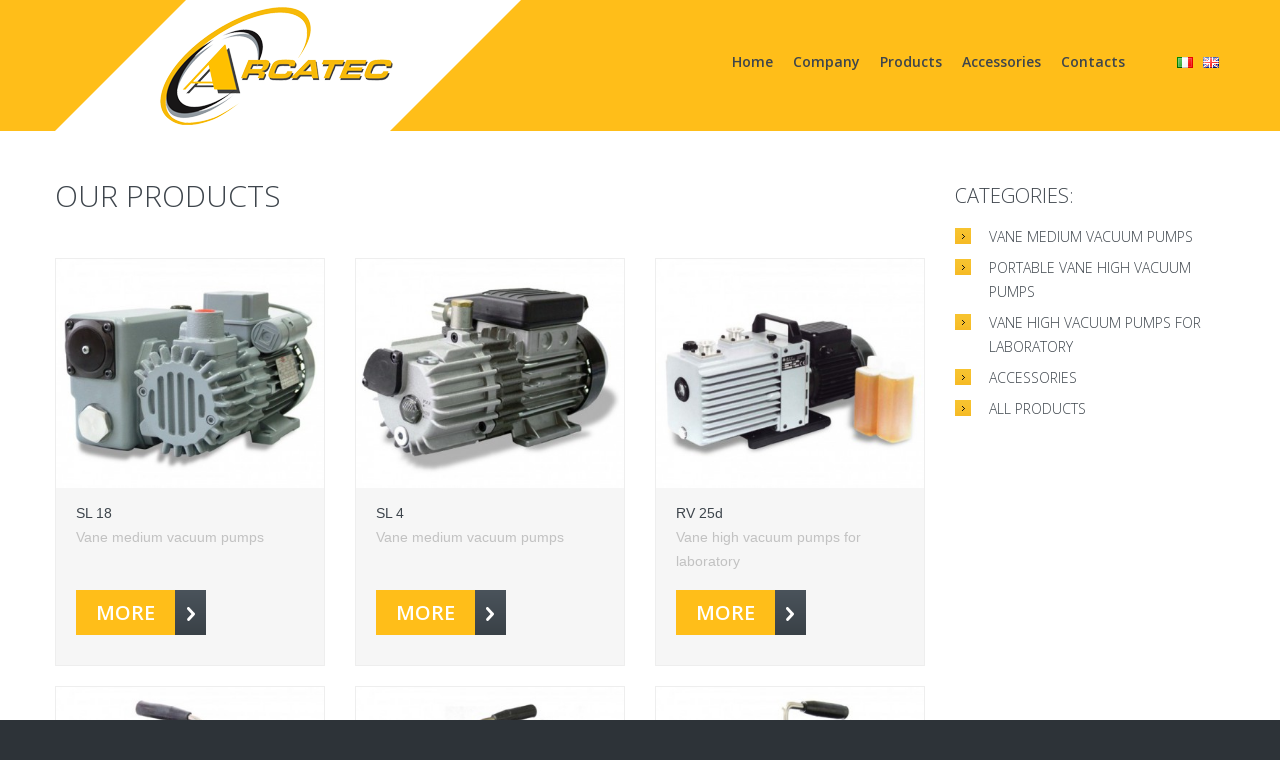

--- FILE ---
content_type: text/html; charset=UTF-8
request_url: https://www.arcatec.it/prod-lista.php?lin=en&resetFiltri=1
body_size: 5786
content:
<!DOCTYPE html>
<html lang="en" xml:lang="en">
<head>
<meta charset="utf-8">
<meta name="author" content="Arcatec" />
<meta name="viewport" content="width=device-width, initial-scale=1.0">
<link rel="shortcut icon" href="/img/favicons/favicon.ico" type="image/x-icon" />
<link rel="alternate" type="application/rss+xml" title="Arcatec RSS feed" href="https://www.arcatec.it/feed/articoli_RSS.php">
		<link rel="alternate" hreflang="x-default" href="https://www.arcatec.it/prod-lista.php?resetFiltri=1">
					<link rel="alternate" hreflang="it" href="https://www.arcatec.it/prod-lista.php?lin=it&resetFiltri=1">
						<link rel="alternate" hreflang="en" href="https://www.arcatec.it/prod-lista.php?lin=en&resetFiltri=1">
			<link href="https://www.arcatec.it/common/bootstrap-3.3.5/css/bootstrap.min.css"  type="text/css" rel="stylesheet" /><link href="https://www.arcatec.it/common/animate.css-master/animate.min.css"  media="screen"  type="text/css" rel="stylesheet" /><link href="https://www.arcatec.it/css/style.css"  type="text/css" rel="stylesheet" /><link href="https://www.arcatec.it/css/struttura.css"  type="text/css" rel="stylesheet" /><script type="text/javascript" src="https://www.arcatec.it/js/main.js"></script>	<!-- Google Tag Manager -->
	<script>(function(w,d,s,l,i){w[l]=w[l]||[];w[l].push({'gtm.start':
	new Date().getTime(),event:'gtm.js'});var f=d.getElementsByTagName(s)[0],
	j=d.createElement(s),dl=l!='dataLayer'?'&l='+l:'';j.async=true;j.src=
	'https://www.googletagmanager.com/gtm.js?id='+i+dl;f.parentNode.insertBefore(j,f);
	})(window,document,'script','dataLayer','GTM-PTZZTKQ');</script>
	<!-- End Google Tag Manager -->
	<link rel="stylesheet" href="https://use.fontawesome.com/releases/v5.0.13/css/all.css" integrity="sha384-DNOHZ68U8hZfKXOrtjWvjxusGo9WQnrNx2sqG0tfsghAvtVlRW3tvkXWZh58N9jp" crossorigin="anonymous">
<script src="http://code.jquery.com/jquery-1.10.2.min.js" integrity="sha256-C6CB9UYIS9UJeqinPHWTHVqh/E1uhG5Twh+Y5qFQmYg=" crossorigin="anonymous"></script>
<script type="text/javascript" src="https://www.arcatec.it/js/jquery-migrate-1.2.1.js"></script><script type="text/javascript" src="https://www.arcatec.it/js/superfish.js"></script><script type="text/javascript" src="https://www.arcatec.it/js/jquery.easing.1.3.js"></script><script type="text/javascript" src="https://www.arcatec.it/js/jquery.ui.totop.js"></script><script type="text/javascript" src="https://www.arcatec.it/js/jquery.equalheights.js"></script><title>Oil lubricated vacuum pumps - Arcatec</title><meta name="Description" content=", Oil lubricated vacuum pumps, Arcatec" /><meta name="Keywords" content="Oil, lubricated, vacuum, pumps, Arcatec" />		<meta property="og:title" content="" />
		<meta property="og:type" content="article" />
		<meta property="og:url" content="https://www.arcatec.it/prod-lista.php?lin=en&resetFiltri=1" />
		<meta property="og:image" content="https://www.arcatec.it/img/generic/clean_logo.png" />
		<meta property="og:description" content="" />
		<meta property="og:site_name" content="Arcatec" />
					<meta property="og:locale" content="en_UK" />
					<meta property="twitter:card" content="summary" />
		<meta property="twitter:title" content="" />
		<meta property="twitter:description" content="" />
		<meta property="twitter:image" content="https://www.arcatec.it/img/generic/clean_logo.png" />
		<meta property="twitter:url" content="https://www.arcatec.it/prod-lista.php?lin=en&resetFiltri=1" />
		</head>
<body>

		<!-- Google Tag Manager (noscript) -->
	<noscript><iframe src="https://www.googletagmanager.com/ns.html?id=GTM-PTZZTKQ"
	height="0" width="0" style="display:none;visibility:hidden"></iframe></noscript>
	<!-- End Google Tag Manager (noscript) -->
	<header class="wrContainerHead">
	<div class="container">
		<div class="row">
			<div class="col-sm-4 col-md-5 wrLogo">
				<div class="navbar-brand navbar-brand_"><a href="/"><img src="/img/generic/clean_logo.png" class="img-responsive" alt="Arcatec"></a></div>
			</div>
			<div class="col-sm-6 col-md-6 wrMenu">
				<nav class="navbar navbar-default navbar-static-top tm_navbar clearfix" role="navigation">
		            <ul class="nav sf-menu clearfix">
		            	<li class=""><a href="/">Home</a></li>
						<li ><a href="https://www.arcatec.it/pag/579/company"  target="_self"  >Company</a></li><li ><a href="/prod-lista.php?pag=455&amp;l=prodotti&amp;resetFiltri=1"  target="_self"  >Products</a></li><li ><a href="/prod-lista.php?pag=455&amp;id_settore=4&amp;label=accessori-accessori&amp;resetFiltri=1"  target="_self"  >Accessories</a></li><li ><a href="https://www.arcatec.it/p/contatti/479"  target="_self"  >Contacts</a></li>		            </ul>
		        </nav>

				<select id="selectMenu1" class="select-menu visible-xs" onchange="jump_menu_value('window', document.getElementById('selectMenu1'));">
					<option value="/">Home</option>
					<option value="/pag.php?pag=579&amp;l=company" >Company</option><option value="/prod-lista.php?pag=455&amp;l=prodotti&amp;resetFiltri=1" >Products</option><option value="/prod-lista.php?pag=455&amp;id_settore=4&amp;label=accessori-accessori&amp;resetFiltri=1" >Accessories</option><option value="/contatti.php?pag=479&amp;l=contacts" >Contacts</option>				</select>
			</div>
			<div class="col-sm-2 col-md-1 wrLingua">
				<a href="https://www.arcatec.it/prod-lista.php?lin=it&amp;resetFiltri=1" class=""><img src="/include/language/img/it.png" alt="italiano"></a>
	        	<a href="https://www.arcatec.it/prod-lista.php?lin=en&amp;resetFiltri=1" class="active"><img src="/include/language/img/gb.png" alt="english"></a>
			</div>
		</div>
	</div>
</header><div class="global indent">
    <div class="container">
        <div class="row">
            <article class="wrP2 col-lg-9 col-md-9 col-sm-9 pull-left"><section id="multiCerca">

	<h1>Our products</h1>
			<article class="bannerBox bannerBox1">
			<div class="elencoProdotti row">
		    						<article class="col-lg-4 col-md-4 col-sm-6">
						<div class="thumb-pad3">
							<div class="thumbnail">
								<figure><a href="/prod/58/sl-18"><img src="https://www.arcatec.it/public/prodotti/immagini/mini/SL18.jpg" alt="SL+18"></a></figure>
								<div class="caption">
									<p>
										<a href="/prod/58/sl-18" class="nome">SL 18</a>
										<br>
										Vane medium vacuum pumps									</p>
									<a href="/prod/58/sl-18" class="btn-default btn1">more <em><img src="/img/more_arrow.png" alt="SL 18"></em></a>
								</div>
							</div>
						</div>
					</article>
			    						<article class="col-lg-4 col-md-4 col-sm-6">
						<div class="thumb-pad3">
							<div class="thumbnail">
								<figure><a href="/prod/59/sl-4"><img src="https://www.arcatec.it/public/prodotti/immagini/mini/SL4.jpg" alt="SL+4"></a></figure>
								<div class="caption">
									<p>
										<a href="/prod/59/sl-4" class="nome">SL 4</a>
										<br>
										Vane medium vacuum pumps									</p>
									<a href="/prod/59/sl-4" class="btn-default btn1">more <em><img src="/img/more_arrow.png" alt="SL 4"></em></a>
								</div>
							</div>
						</div>
					</article>
			    						<article class="col-lg-4 col-md-4 col-sm-6">
						<div class="thumb-pad3">
							<div class="thumbnail">
								<figure><a href="/prod/53/rv-25d"><img src="https://www.arcatec.it/public/prodotti/immagini/mini/RV25d.jpg" alt="RV+25d"></a></figure>
								<div class="caption">
									<p>
										<a href="/prod/53/rv-25d" class="nome">RV 25d</a>
										<br>
										Vane high vacuum pumps for laboratory									</p>
									<a href="/prod/53/rv-25d" class="btn-default btn1">more <em><img src="/img/more_arrow.png" alt="RV 25d"></em></a>
								</div>
							</div>
						</div>
					</article>
			    						<article class="col-lg-4 col-md-4 col-sm-6">
						<div class="thumb-pad3">
							<div class="thumbnail">
								<figure><a href="/prod/54/dip-400"><img src="https://www.arcatec.it/public/prodotti/immagini/mini/DIP400.jpg" alt="DIP+400"></a></figure>
								<div class="caption">
									<p>
										<a href="/prod/54/dip-400" class="nome">DIP 400</a>
										<br>
										Portable vane high vacuum pumps									</p>
									<a href="/prod/54/dip-400" class="btn-default btn1">more <em><img src="/img/more_arrow.png" alt="DIP 400"></em></a>
								</div>
							</div>
						</div>
					</article>
			    						<article class="col-lg-4 col-md-4 col-sm-6">
						<div class="thumb-pad3">
							<div class="thumbnail">
								<figure><a href="/prod/55/rs-15d"><img src="https://www.arcatec.it/public/prodotti/immagini/mini/RS15d.jpg" alt="RS+15d"></a></figure>
								<div class="caption">
									<p>
										<a href="/prod/55/rs-15d" class="nome">RS 15d</a>
										<br>
										Portable vane high vacuum pumps									</p>
									<a href="/prod/55/rs-15d" class="btn-default btn1">more <em><img src="/img/more_arrow.png" alt="RS 15d"></em></a>
								</div>
							</div>
						</div>
					</article>
			    						<article class="col-lg-4 col-md-4 col-sm-6">
						<div class="thumb-pad3">
							<div class="thumbnail">
								<figure><a href="/prod/56/rs-3d"><img src="https://www.arcatec.it/public/prodotti/immagini/mini/RS3d.jpg" alt="RS+3d"></a></figure>
								<div class="caption">
									<p>
										<a href="/prod/56/rs-3d" class="nome">RS 3d</a>
										<br>
										Portable vane high vacuum pumps									</p>
									<a href="/prod/56/rs-3d" class="btn-default btn1">more <em><img src="/img/more_arrow.png" alt="RS 3d"></em></a>
								</div>
							</div>
						</div>
					</article>
			    						<article class="col-lg-4 col-md-4 col-sm-6">
						<div class="thumb-pad3">
							<div class="thumbnail">
								<figure><a href="/prod/57/rs-9"><img src="https://www.arcatec.it/public/prodotti/immagini/mini/RS9_bis.jpg" alt="RS+9"></a></figure>
								<div class="caption">
									<p>
										<a href="/prod/57/rs-9" class="nome">RS 9</a>
										<br>
										Portable vane high vacuum pumps									</p>
									<a href="/prod/57/rs-9" class="btn-default btn1">more <em><img src="/img/more_arrow.png" alt="RS 9"></em></a>
								</div>
							</div>
						</div>
					</article>
			    						<article class="col-lg-4 col-md-4 col-sm-6">
						<div class="thumb-pad3">
							<div class="thumbnail">
								<figure><a href="/prod/50/fittings"><img src="https://www.arcatec.it/public/prodotti/immagini/mini/Raccordi.jpg" alt="Fittings"></a></figure>
								<div class="caption">
									<p>
										<a href="/prod/50/fittings" class="nome">Fittings</a>
										<br>
										Accessories									</p>
									<a href="/prod/50/fittings" class="btn-default btn1">more <em><img src="/img/more_arrow.png" alt="Fittings"></em></a>
								</div>
							</div>
						</div>
					</article>
			    						<article class="col-lg-4 col-md-4 col-sm-6">
						<div class="thumb-pad3">
							<div class="thumbnail">
								<figure><a href="/prod/49/oil-mist-separator-filters"><img src="https://www.arcatec.it/public/prodotti/immagini/mini/Filtr_disoleatori.jpg" alt="Oil+mist+separator+filters"></a></figure>
								<div class="caption">
									<p>
										<a href="/prod/49/oil-mist-separator-filters" class="nome">Oil mist separator filters</a>
										<br>
										Accessories									</p>
									<a href="/prod/49/oil-mist-separator-filters" class="btn-default btn1">more <em><img src="/img/more_arrow.png" alt="Oil mist separator filters"></em></a>
								</div>
							</div>
						</div>
					</article>
			    						<article class="col-lg-4 col-md-4 col-sm-6">
						<div class="thumb-pad3">
							<div class="thumbnail">
								<figure><a href="/prod/47/solenoid-valve"><img src="https://www.arcatec.it/public/prodotti/immagini/mini/Elettrovalvole.jpg" alt="Solenoid+valve"></a></figure>
								<div class="caption">
									<p>
										<a href="/prod/47/solenoid-valve" class="nome">Solenoid valve</a>
										<br>
										Accessories									</p>
									<a href="/prod/47/solenoid-valve" class="btn-default btn1">more <em><img src="/img/more_arrow.png" alt="Solenoid valve"></em></a>
								</div>
							</div>
						</div>
					</article>
			    						<article class="col-lg-4 col-md-4 col-sm-6">
						<div class="thumb-pad3">
							<div class="thumbnail">
								<figure><a href="/prod/48/suction-filters"><img src="https://www.arcatec.it/public/prodotti/immagini/mini/Filtri_aspirazione.jpg" alt="Suction+filters"></a></figure>
								<div class="caption">
									<p>
										<a href="/prod/48/suction-filters" class="nome">Suction filters</a>
										<br>
										Accessories									</p>
									<a href="/prod/48/suction-filters" class="btn-default btn1">more <em><img src="/img/more_arrow.png" alt="Suction filters"></em></a>
								</div>
							</div>
						</div>
					</article>
			    						<article class="col-lg-4 col-md-4 col-sm-6">
						<div class="thumb-pad3">
							<div class="thumbnail">
								<figure><a href="/prod/51/vacuum-gauge"><img src="https://www.arcatec.it/public/prodotti/immagini/mini/Vuotometri.jpg" alt="Vacuum+gauge"></a></figure>
								<div class="caption">
									<p>
										<a href="/prod/51/vacuum-gauge" class="nome">Vacuum gauge</a>
										<br>
										Accessories									</p>
									<a href="/prod/51/vacuum-gauge" class="btn-default btn1">more <em><img src="/img/more_arrow.png" alt="Vacuum gauge"></em></a>
								</div>
							</div>
						</div>
					</article>
			    			    </div>
	    </article>
	    </section>		</article>

        <article class="wrP2 col-lg-3 col-md-3 col-sm-3 pull-right">
							<h5>Categories:</h5>
				<ul class="list1 padBot1">
			    	<li ><a href="/prod-lista.php?id_settore=7&amp;label=vane-medium-vacuum-pumps-vane-medium-vacuum-pumps&amp;resetFiltri=1">Vane medium vacuum pumps</a></li><li ><a href="/prod-lista.php?id_settore=6&amp;label=portable-vane-high-vacuum-pumps-portable-vane-high-vacuum-pumps&amp;resetFiltri=1">Portable vane high vacuum pumps</a></li><li ><a href="/prod-lista.php?id_settore=5&amp;label=vane-high-vacuum-pumps-for-laboratory-vane-high-vacuum-pumps-for-laboratory&amp;resetFiltri=1">Vane high vacuum pumps for laboratory</a></li><li ><a href="/prod-lista.php?id_settore=4&amp;label=accessories-accessories&amp;resetFiltri=1">Accessories</a></li>			    	<li role="presentation">
						<a href="/prod-lista.php?resetFiltri=1">All products</a>
					</li>
				</ul>
						</article>

	</div>

</div>
<footer>
    <div class="container">
        <div class="row">
            <div class="col-lg-4 col-md-4 col-sm-4">
                <div>
                    <img src="/img/logo_footer.png" class="img-responsive logo" alt="Arcatec">
                </div>
            </div>
            <div class="col-lg-8 col-md-8 col-sm-8">
                <ul class="foo_menu">
                    <li class="active"><a href="/">Home</a></li>
					<li ><a href="/prod-lista.php?pag=455&amp;l=prodotti&amp;resetFiltri=1"  target="_self"  >Products</a></li><li ><a href="/prod-lista.php?pag=455&amp;id_settore=4&amp;label=accessori-accessori&amp;resetFiltri=1"  target="_self"  >Accessories</a></li><li ><a href="https://www.arcatec.it/p/contatti/479"  target="_self"  >Contacts</a></li><li ><a href="https://www.arcatec.it/p/privacy/433"  target="_self"  >Privacy policy</a></li><li ><a href="https://www.arcatec.it/p/cookie-policy/563"  target="_self"  >Cookie Policy</a></li>                </ul>
            </div>
        </div>
    </div>
    <div class="container">
        <div class="row">
            <div class="col-lg-9 col-md-9 col-sm-9">
				<div class="vcard">
					<span class="fn org">Arcatec Srl a socio unico</span> - (+39) 02 2544055 - <span class="category">vacuum pumps</span> - <a href="mailto:info@arcatec.it" class="email">info@arcatec.it</a> - <a href="mailto:amministrazione@pec.arcatec.it">amministrazione@pec.arcatec.it</a> - <a href="https://www.arcatec.it" class="url">www.arcatec.it</a>
					<br>
					Sede operativa: <span class="adr">viale Spagna 88 - 20093, Cologno Monzese (MI)</span> - Sede legale: Loc. Spedale, 10/b – 52018, Castel San Niccolò (AR)
					<div>
						Società sottoposta a direzione e coordinamento di Wigam Spa - Cap. Soc. i.v. euro 10.200,00 - Rea MI-1610486 - P.IVA 01057110965						
					</div>
					<a href="https://www.vipsrl.com" target="_blank">Web design by: Vip</a> - &copy; 2026				</div>
            </div>
            <div class="col-lg-3 col-md-3 col-sm-3">
                <div class="wrButtons">
                	<a href="http://www.aiv.it/" target="_blank"><img src="/img/AIV_logo.jpg" alt="Associazione Italiana del Vuoto"></a>
                	<a href="http://www.vacuum-guide.com/" target="_blank"><img src="/img/e-banner-100x30.gif" alt="vacuum-guide.com"></a>
                </div>
            </div>
        </div>
        <div class="row">
        	<div class="col-sm-12">
        		<div class="disc1">
        		Obblighi informativi per le erogazioni pubbliche: gli aiuti di Stato e gli aiuti de minimis ricevuti dalla nostra impresa sono contenuti nel Registro nazionale degli aiuti di Stato di cui all'art. 52 della L. 234/2012 a cui si rinvia e consultabili a <a href="https://www.rna.gov.it/RegistroNazionaleTrasparenza/faces/pages/TrasparenzaAiuto.jspx" target="_blank">questo link</a>.
        		</div>
        	</div>
        </div>
    </div>

</footer>
<!--googleoff: index-->
<div id="cookieMsg">
	<div class="cookieMsgInner">
		<div class="row">
			<div class="col-sm-10">This website uses cookies to ensure we give you the best browsing experience. This includes cookies from third party websites. If you want to know more or if you wish to change cookie settings, please <a href="/pag/563/cookie-policy">click here</a>. If you continue browsing our website you're giving your consent to receive all cookies on this website and from third parties.</div>
			<div class="col-sm-2 text-right">
				<a href="javascript: void(0);" id="cookieMsgClose" class="btn btn-default btn-sm">I agree</a>
			</div>
		</div>
	</div>
</div>
<!--googleon: index--><!--googleoff: index-->
<!--googleon: index--><script type="text/javascript" src="https://www.arcatec.it/common/bootstrap-3.3.5/js/bootstrap.min.js"></script><script type="text/javascript" src="https://www.arcatec.it/common/bootstrap-3.3.5/tooltip.js"></script><script type="text/javascript" src="https://www.arcatec.it/common/bootstrap-3.3.5/popover.js"></script><script type="text/javascript" src="https://www.arcatec.it/common/bootstrap-hover-dropdown-master/bootstrap-hover-dropdown.min.js"></script><script type="text/javascript" src="https://www.arcatec.it/common/jquery/eucookie/eucookie_complete.js"></script><script type="text/javascript" src="https://www.arcatec.it/common/jquery/viewport-checker-master/dist/jquery.viewportchecker.min.js"></script><script type="text/javascript" src="https://www.arcatec.it/js/tm-scripts.js"></script><script type="text/javascript" src="https://www.arcatec.it/js/jquery.config.js"></script><!-- modal per scheda di comparazione prodotti -->
<div class="modal fade" id="prodCompModal" tabindex="-1" role="dialog" aria-labelledby="prodCompModalLabel" aria-hidden="true">
	<div class="modal-dialog modal-lg">
		<div class="modal-content">
			<div class="modal-header">
				<button type="button" class="close" data-dismiss="modal" aria-hidden="true">&times;</button>
				<h4 class="modal-title" id="prodCompModalLAbel">Products compare</h4>
			</div>
			<div id="prodCompModaLBody" class="modal-body table-responsive">
				Select at least 2 products to compare.			</div>
		</div>
	</div>
</div>
<script type='text/javascript'>
$(document).ready(function() {

	//carica la modal con la tabella di comparazione prodotti in dinamico
	$('#compPulsCallModal').click(function(){

	  	$('#prodCompModaLBody').load('/include/catalogo/views/comparaModal.ajax.php', function(result){
		    $('#prodCompModal').modal({show:true});
		});

	});

});
</script>
</body>
</html>


--- FILE ---
content_type: text/css
request_url: https://www.arcatec.it/css/style.css
body_size: 11067
content:
@import url(//fonts.googleapis.com/css?family=Open+Sans:400,600,700,300);
 @import url(//fonts.googleapis.com/css?family=Roboto:400,300,500,700);
body {
	background: #2d3338;
	font: 14px Arial, Helvetica, sans-serif;
	line-height: 1.428571429;
	color: #999;
}
a {
	text-decoration: none;
}
a:hover {
	text-decoration: none;
}
a:focus {
	text-decoration: none;
	background: none;
}
a[href^="tel:"] {
 color: inherit;
 text-decoration: none;
}
textarea, input[type="text"], input[type="email"], input[type="search"], input[type="password"] {
	-webkit-appearance: none;
	-moz-appearance: caret;
}
p {
	margin-bottom: 17px;
	line-height: 24px;
}
p > span.evid {
	color: #3e454c;
}
div.navbar-brand_ {
	margin: 0;
	padding: 0;
	float: left;
}
div.navbar-brand_ a {
	display: inline-block;
}
h2 {
	color: #ffbe19;
	font: 300 40px/39px 'Open Sans';
	text-transform: uppercase;
	margin: 0 0 19px 0;
}
h3 {
	color: #6f6f6f;
	font: 300 20px/19px 'Open Sans';
	text-transform: uppercase;
	margin: 0 0 53px 0;
}
h1, h4 {
	color: #3e454c;
	font: 300 30px/29px 'Open Sans';
	text-transform: uppercase;
	margin: 0 0 48px 0;
}
h5 {
	color: #3e454c;
	font: 300 20px/29px 'Open Sans';
	text-transform: uppercase;
	margin: 0 0 15px 0;
}
h1 span, h4 span {
	/*color: #ffbe19;*/
}
.extra-wrap {
	overflow: hidden;
}
.container {
	position: relative;
}
.global {
	background: #ffffff;
}
.global.indent {
	padding-top: 50px;
}
/*-----menu-----*/
nav.tm_navbar {
	background: none;
	border: none;
	padding: 0;
	margin: 0;
	margin-top: 29px;
	float: right;
}
nav.tm_navbar li {
	float: left;
	font-size: 14px;
	line-height: 24px;
	padding: 0;
	position: relative;
	margin-right: 20px;
}
nav.tm_navbar li:last-child {
	margin-right: 0;
	padding-right: 0;
}
nav.tm_navbar li a {
	position: relative;
	padding: 0;
	text-transform: none;
	font: 600 14px 'Open Sans';
	color: #3e454c;
	background: none;
	line-height: 22px;
	-webkit-transition: all 0.25s ease;
	transition: all 0.25s ease;
}
nav.tm_navbar li.active > a {
	color: #ffffff;
	background: none;
}
nav.tm_navbar li > a:hover {
	color: #ffffff;
	background: none;
	-webkit-transition: all 0.25s ease;
	transition: all 0.25s ease;
}
nav.tm_navbar .sfHover > a {
	color: #ffffff;
	background: none;
	-webkit-transition: all 0.25s ease;
	transition: all 0.25s ease;
}
nav.tm_navbar li a span {
	display: inline-block;
	height: 4px;
	background: url(../img/menu-marker.png) no-repeat;
	width: 5px;
	position: relative;
	right: 0;
	top: 10px;
	float: right;
	margin-left: 7px;
}
/*-----subMenu1-----*/
nav.tm_navbar .sub-menu > ul {
	position: absolute;
	display: none;
	width: 229px;
	left: -41px;
	top: 51px;
	list-style: none !important;
	zoom: 1;
	z-index: 11;
	background: #3e454c;
	padding: 26px 0 26px 0;
	margin: 0;
	text-align: center;
	-webkit-box-shadow: 2px 2px 0px 0px rgba(0, 0, 0, 0.1);
	box-shadow: 2px 2px 0px 0px rgba(0, 0, 0, 0.1);
}
nav.tm_navbar .sub-menu > ul li {
	background: none;
	border: none;
	width: auto;
	float: none;
	margin: 0 0 3px 0;
	padding: 0;
	display: block;
	text-align: center;
}
nav.tm_navbar .sub-menu > ul li.triangle1 {
	position: absolute;
	top: -12px;
	left: 58px;
	width: 14px;
	height: 12px;
	background: url(../img/triangle1.png) no-repeat;
}
nav.tm_navbar .sub-menu > ul li a {
	background: none;
	padding: 0 0 0 0;
	margin: 0;
	float: none;
	font: 600 12px 'Open Sans';
	color: #ffffff;
	text-transform: uppercase;
	-webkit-transition: all 0.35s ease;
	transition: all 0.35s ease;
}
nav.tm_navbar .sub-menu > ul li a span {
	display: inline-block;
	background: url(../img/menu-marker2.png) no-repeat;
	width: 6px;
	height: 5px;
	position: relative;
	left: -10px;
	top: 8px;
}
nav.tm_navbar .sub-menu > ul li a:hover {
	text-decoration: none;
	color: #ffbe19 !important;
	background: none !important;
	-webkit-transition: all 0.5s ease;
	transition: all 0.5s ease;
}
nav.tm_navbar .sub-menu > ul li.sfHover > a {
	text-decoration: none;
	color: #ffbe19 !important;
	background: none !important;
}
/*-----subMenu2-----*/
nav.tm_navbar .sub-menu ul ul {
	position: absolute;
	display: none;
	width: 129px;
	left: 146px;
	top: -6px;
	list-style: none !important;
	zoom: 1;
	z-index: 11;
	background: #ffbe19;
	padding: 26px 0 26px 0;
	margin: 0;
	text-align: center;
	-webkit-box-shadow: 2px 2px 0px 0px rgba(0, 0, 0, 0.1);
	box-shadow: 2px 2px 0px 0px rgba(0, 0, 0, 0.1);
}
nav.tm_navbar .sub-menu ul ul li {
	position: relative;
	background: none;
	border: none;
	width: auto;
	float: none;
	margin: 0 0 3px 0;
	padding: 0;
	display: block;
	text-align: center;
}
nav.tm_navbar .sub-menu ul ul li.triangle {
	position: absolute;
	top: 10px;
	left: -12px;
	width: 12px;
	height: 15px;
	background: url(../img/triangle.png) no-repeat;
}
nav.tm_navbar .sub-menu ul ul li a {
	background: none;
	padding: 0 0 0 11px;
	margin: 0;
	float: none;
	font: 600 12px 'Open Sans';
	color: #ffffff;
	text-transform: uppercase;
	-webkit-transition: all 0.35s ease;
	transition: all 0.35s ease;
}
nav.tm_navbar .sub-menu > ul li > ul li a:hover {
	text-decoration: none;
	color: #3e454c !important;
	background: none !important;
	-webkit-transition: all 0.5s ease;
	transition: all 0.5s ease;
}
.select-menu {
	display: none !important;
}
/*-----content-----*/
header {
}
header.indent {
	margin-top: 82px;
}
header .container1 .container > div {
	margin-top: 0;
}
footer {
	background-image: -webkit-gradient(linear, left 0%, left 100%, from(#3a4147), to(#2d3338));
	background-image: -webkit-linear-gradient(top, #3a4147, 0%, #2d3338, 100%);
	background-image: -moz-linear-gradient(top, #3a4147 0%, #2d3338 100%);
	background-image: linear-gradient(to bottom, #3a4147 0%, #2d3338 100%);
	background-repeat: repeat-x;
 filter: progid:DXImageTransform.Microsoft.gradient(startColorstr='#ff3a4147', endColorstr='#ff2d3338', GradientType=0);
	padding: 46px 0 41px 0;
}
footer article div {
	float: left;
}
footer p {
	font: 300 11px/18px 'Open Sans';
	color: #738292;
	text-transform: uppercase;
	float: left;
	margin-top: 9px;
	margin-left: 5px;
}
footer a {
	font: 300 11px/18px 'Open Sans';
	color: #738292;
	text-transform: uppercase;
	-webkit-transition: all 0.25s ease;
	transition: all 0.25s ease;
}
footer a:hover {
	color: #ffffff;
	-webkit-transition: all 0.25s ease;
	transition: all 0.25s ease;
}
footer .foo_menu {
	margin: 0;
	padding: 0;
	margin-top: 13px;
	list-style: none;
	float: right;
}
footer .foo_menu li {
	float: left;
	border-right: 2px solid #525d67;
	padding-right: 17px;
	margin-right: 17px;
	line-height: 12px;
}
footer .foo_menu li a {
	font: 600 12px/12px 'Open Sans';
	color: #738292;
	text-transform: uppercase;
	-webkit-transition: all 0.25s ease;
	transition: all 0.25s ease;
}
footer .foo_menu li a:hover {
	color: #ffffff;
	-webkit-transition: all 0.25s ease;
	transition: all 0.25s ease;
}
footer .foo_menu li.active a {
	color: #ffffff;
}
footer .foo_menu li:last-child {
	margin-right: 0;
	padding-right: 0;
	border-right: none;
}
.sloganBox {
	background: url(../img/picture1.jpg) center 0 no-repeat;
	padding: 146px 0 159px 0;
}
.sloganBox .title1 {
	font: 600 130px/80px 'Open Sans';
	color: #ffffff;
	text-transform: uppercase;
}
.sloganBox .title2 {
	font: 300 70px/80px 'Open Sans';
	color: #ffbe19;
	padding-top: 5px;
	text-transform: uppercase;
}
.sloganBox .title3 {
	font: 20px/25px 'Open Sans';
	color: #ffffff;
	margin-top: -7px;
	text-transform: uppercase;
}
.gradient-border {
	/*
	background-image: -webkit-gradient(linear, left 0%, left 100%, from(#f4da4a), to(#f1ce3b));
	background-image: -webkit-linear-gradient(top, #f4da4a, 0%, #f1ce3b, 100%);
	background-image: -moz-linear-gradient(top, #f4da4a 0%, #f1ce3b 100%);
	background-image: linear-gradient(to bottom, #f4da4a 0%, #f1ce3b 100%);
	background-repeat: repeat-x;
 filter: progid:DXImageTransform.Microsoft.gradient(startColorstr='#fff4da4a', endColorstr='#fff1ce3b', GradientType=0);
 */
 	background-color: #ffbe19;
	width: 100%;
	height: 11px;
}
.info-box p {
	font: 12px/18px 'Open Sans';
	color: #ffffff;
	letter-spacing: 1px;
}
.info-box a {
	color: #edce3d;
	text-decoration: underline;
	letter-spacing: 1px;
	-webkit-transition: all 0.25s ease;
	transition: all 0.25s ease;
}
.info-box a:hover {
	color: #ffffff;
	-webkit-transition: all 0.25s ease;
	transition: all 0.25s ease;
}
.info-box h2 {
	font-size: 21px;
	letter-spacing: 2px;
	white-space: nowrap;
}
.professionalBox {
	padding-top: 81px;
	padding-bottom: 68px;
}
.professionalBox h2 {
	margin-bottom: 42px;
}
.professionalBox article figure {
	margin: 0;
	width: 100%;
	text-align: center;
	margin-bottom: 38px;
}
.professionalBox article figure img {
	display: inline-block;
}
.aboutBox {
	padding-bottom: 10px;
}
.aboutBox h2 {
	margin-bottom: 21px;
}
.stallionBox {
	background: #ececf1 url(../img/pattern2.png) repeat;
	padding-top: 12px;
	padding-bottom: 46px;
}
.picBox {
	max-height: 256px;
	overflow: hidden;
	margin-bottom: 59px;
}
.picBox figure img {
	width: 100%;
}
.programsBox {
	padding: 48px 0 42px 0;
	background: #ffffff;
}
.servicesBox {
	padding-bottom: 94px;
}
.servicesBox em {
	width: 100%;
	height: 1px;
	display: block;
	background: #f2f2f2;
	margin-top: -10px;
	margin-bottom: 50px;
}
.servicesBox .container > h2 {
	font: 15px/20px Racing Sans One;
	color: #4b4b4b;
	text-transform: uppercase;
	width: 100%;
	text-align: center;
	margin-bottom: 0;
}
.servicesBox .container > h2 > span {
	background: #ffffff;
	display: inline-block;
	padding: 0 17px;
}
.mailBox p {
	margin-bottom: 10px;
}
.mailBox a:hover {
	text-decoration: underline;
}
.mailBox p img {
	float: left;
	margin-right: 10px;
	margin-top: 3px;
}
.mailBox p a {
	color: #9ff2ff;
	font: 22px 'Georgia';
}
.mailBox span a {
	color: #ffffff;
	font: 22px 'Georgia';
}
.mailBox span img {
	float: left;
	margin-right: 10px;
	margin-top: 10px;
}
.formBox {
	padding-top: 26px;
	margin-bottom: 21px;
}
.error-box {
	padding-bottom: 76px;
}
.errorBox {
	text-align: center;
	margin-top: 5px;
}
.errorBox > img {
	display: inline-block;
	width: 100%;
}
.errorBox1 h4 {
	margin-bottom: 45px;
}
.errorBox1 p {
	margin-bottom: 13px;
}
.searchBox {
	padding-bottom: 60px;
}
#toTop {
	display: none;
	width: 58px;
	height: 58px;
	border-radius: 54px;
	background: url(../img/top.png) 0 top no-repeat;
	position: fixed;
	margin-right: -710px !important;
	right: 50%;
	bottom: 40px;
	z-index: 999;
}
#toTop:hover {
	background: url(../img/top.png) 0 bottom no-repeat;
}
.circleBox {
	text-align: center;
	border-bottom: 1px solid #f4f4f4;
}
.circleBox p {
	font: 35px 'Georgia';
	color: #403727;
	margin-bottom: 0;
	margin-top: -36px;
	padding-bottom: 40px;
}
.circleBox p a {
	color: #f94902;
	border-bottom: 3px dashed #f94902;
	-webkit-transition: all 0.35s ease;
	transition: all 0.35s ease;
}
.circleBox p a:hover {
	color: #403727;
	border-color: #403727;
	-webkit-transition: all 0.35s ease;
	transition: all 0.35s ease;
}
.circleBox ul {
	list-style: none;
	margin: -60px 0 0 0;
	padding: 0;
	display: inline-block;
}
.circleBox ul li {
	width: 189px;
	height: 189px;
	float: left;
	overflow: hidden;
	border-radius: 189px;
	background: #ffffff;
	padding-top: 37px;
}
.circleBox ul li:first-child + li {
	margin-top: -30px;
}
.servBox {
	padding-bottom: 61px;
}
.privacyBox {
	padding-bottom: 69px;
}
.privacyBox p {
	margin-bottom: 24px;
}
.tel {
	float: right;
	margin-top: 18px;
}
.tel h2 {
	font: 300 15px 'Open Sans';
	color: #ffbe19;
	text-transform: uppercase;
	margin-bottom: 0;
}
.tel img {
	float: left;
	margin-right: 17px;
}
.tel p {
	font: 600 25px 'Open Sans';
	color: #ffffff;
	margin-top: -2px;
}
.banner-box {
	padding-top: 40px;
	margin-bottom: 47px;
}
.banner-box hr {
	border-bottom: none;
	border-top: 1px solid #ebeced;
}
.bannerBox {
	overflow: hidden;
	padding-bottom: 0;
}
.bannerBox.bannerBox1 {
	padding-bottom: 54px;
}
.bannerBox article {
	margin-bottom: 20px;
}
.logosBox {
	margin-top: 2px;
	margin-bottom: 61px;
}
.logosBox ul {
	margin: 0;
	padding: 0;
	list-style: none;
	overflow: hidden;
}
.logosBox ul li {
	float: left;
	border-right: 1px solid #dcdddd;
}
.logosBox ul li img {
	width: 100%;
}
.logosBox ul li:last-child {
	border-right: none;
}
.testimonialsBox {
	padding-top: 23px;
	padding-bottom: 50px;
}
.testimonialsBox hr {
	border-bottom: none;
	border-top: 1px solid #ebeced;
	margin: 0;
	margin-bottom: 49px;
}
.testimonialsBox img {
	float: left;
	margin-right: 8px;
	margin-top: 9px;
}
.testimonialsBox a {
	font: 14px 14px;
	color: #3e454c;
	-webkit-transition: all 0.25s ease;
	transition: all 0.25s ease;
}
.testimonialsBox a:hover {
	color: #f3d443;
	-webkit-transition: all 0.25s ease;
	transition: all 0.25s ease;
}
.testimonialsBox article {
	margin-top: -3px;
}
.trainerBox {
	margin-bottom: 26px;
	padding-top: 4px;
}
.trainerBox figure {
	margin: 0;
}
.trainerBox figure img {
	width: 100%;
}
/*-----carousel-----*/
.list_carousel {
	position: relative;
}
.list_carousel #foo {
	margin: 0;
	padding: 0;
	list-style: none;
	display: block;
	cursor: default;
	margin-top: 0 !important;
}
.list_carousel #foo > li {
	padding: 0;
	float: left;
	cursor: default;
	margin-top: 0;
	padding-bottom: 9px;
}
.list_carousel.responsive {
	width: auto;
	margin-bottom: 60px;
}
.list_carousel.responsive .caroufredsel_wrapper {
	cursor: default !important;
}
.list_carousel .prev, .list_carousel .next {
	display: inline-block;
	width: 45px;
	height: 45px;
	cursor: pointer;
	position: absolute;
	bottom: 0;
}
.list_carousel .prev {
	background: url(../img/prev_arrow.png) 0 top no-repeat;
	left: 0;
	-webkit-transition: all 0.25s ease;
	transition: all 0.25s ease;
}
.list_carousel .next {
	background: url(../img/next_arrow.png) 0 top no-repeat;
	left: 48px;
	-webkit-transition: all 0.25s ease;
	transition: all 0.25s ease;
}
.list_carousel .prev:hover {
	background: url(../img/prev_arrow.png) 0 bottom no-repeat;
	-webkit-transition: all 0.25s ease;
	transition: all 0.25s ease;
}
.list_carousel .next:hover {
	background: url(../img/next_arrow.png) 0 bottom no-repeat;
	-webkit-transition: all 0.25s ease;
	transition: all 0.25s ease;
}
/*-----thumbs-----*/
.thumb-pad1 {
	overflow: hidden;
	padding: 26px 0 0 0;
	margin-bottom: 13px;
}
.thumb-pad1 .thumbnail {
	position: relative;
	background: none;
	margin: 0;
	padding: 0;
	border: none;
	border-radius: 0;
	box-shadow: none;
}
.thumb-pad1 .thumbnail > div {
	overflow: hidden;
	margin-bottom: 39px;
}
.thumb-pad1 .thumbnail p {
	margin-bottom: 37px;
}
.thumb-pad1 .thumbnail .caption {
	color: #c2c2c2;
	overflow: hidden;
	padding: 0;
}
.thumb-pad1 .thumbnail .caption h2 {
	color: #3e454c;
	font: 300 40px/40px 'Open Sans';
	margin-bottom: 0;
}
.thumb-pad1 .thumbnail .caption h2 span {
	color: #ffbe19;
}
.thumb-pad1 .badge {
	background: none;
	/*#gradient .vertical(#f5da4a, #f1ce3a);*/

  background: #ffbe19;
	padding: 0;
	margin: 0;
	box-shadow: none;
	text-shadow: none;
	border: none;
	width: 80px;
	height: 80px;
	-webkit-border-radius: 80px;
	-moz-border-radius: 80px;
	border-radius: 80px;
	padding-top: 17px;
	margin-right: 16px;
	text-align: center;
	float: left;
}
.thumb-pad1-1 .thumbnail {
	position: relative;
	background: none;
	margin: 0;
	padding: 0;
	border: none;
	border-radius: 0;
	box-shadow: none;
}
.thumb-pad1-1 .thumbnail .caption {
	padding: 0;
	color: #c2c2c2;
	overflow: hidden;
}
.thumb-pad1-1 .thumbnail figure {
	margin: 0;
	width: 100%;
	margin-bottom: 27px;
}
.thumb-pad1-1 .thumbnail figure img {
	width: 100%;
}
.thumb-pad2 {
	margin: 0;
	padding: 0;
	overflow: hidden;
}
.thumb-pad2 .thumbnail {
	margin: 0;
	border-radius: 0;
	box-shadow: none;
	border: none;
	padding: 0;
	background: none;
	margin-bottom: 19px;
}
.thumb-pad2 .thumbnail .caption {
	padding: 0;
	overflow: hidden;
}
.thumb-pad2 figure {
	margin: 0;
	float: left;
	margin-right: 29px;
}
.thumb-pad2-1 {
	margin: 0;
	overflow: hidden;
	display: block;
	margin-bottom: 15px;
}
.thumb-pad2-1 .thumbnail {
	margin: 0;
	border-radius: 0;
	box-shadow: none;
	border: none;
	padding: 0;
	background: none;
}
.thumb-pad2-1 .thumbnail .caption {
	padding: 0;
	color: #c2c2c2;
	overflow: hidden;
}
.thumb-pad2-1 .thumbnail .caption p {
	margin-bottom: 0;
}
.thumb-pad2-1 .thumbnail .caption a {
	color: #3e454c;
	font: 600 25px/25px 'Open Sans';
	margin: 0;
	text-transform: uppercase;
	-webkit-transition: all 0.35s ease;
	transition: all 0.35s ease;
}
.thumb-pad2-1 .thumbnail .caption a:hover {
	color: #ffd64f;
	-webkit-transition: all 0.35s ease;
	transition: all 0.35s ease;
}
.thumb-pad2-1 .thumbnail .caption h4 {
	color: #ffd64f;
	font-weight: 300;
	margin-bottom: 14px;
}
.thumb-pad2-1 .badge {
	padding: 0;
	margin: 0;
	box-shadow: none;
	text-shadow: none;
	border: none;
	border-radius: 0;
	line-height: 23px;
	background: #ffd64f;
	width: 75px;
	position: relative;
	display: inline-block;
	float: none;
	margin-right: 29px;
	float: left;
}
.thumb-pad2-1 .badge div {
	text-align: center;
	font: 20px/20px 'Open Sans';
	letter-spacing: -1px;
	padding-top: 9px;
	padding-bottom: 16px;
	border-bottom: 1px solid #e7c248;
}
.thumb-pad2-1 .badge div time {
	letter-spacing: -1px;
	font: 40px/44px 'Open Sans';
	text-transform: uppercase;
	color: #ffffff;
	margin-bottom: 2px;
}
.thumb-pad2-1 .badge a {
	text-align: center;
	display: block;
	padding-top: 5px;
	padding-bottom: 6px;
	border-top: 1px solid #fbdf82;
	background: #ffd64f url(../img/date_border.png) 0 top repeat-x;
	-webkit-transition: all 0.35s ease;
	transition: all 0.35s ease;
}
.thumb-pad2-1 .badge a img {
	display: inline-block;
}
.thumb-pad2-1 .badge a:hover {
	background-color: #fbdf82;
	-webkit-transition: all 0.35s ease;
	transition: all 0.35s ease;
}
.thumb-pad3 {
	overflow: hidden;
}
.thumb-pad3 .thumbnail {
	position: relative;
	padding: 0;
	margin: 0;
	border: none;
	border-radius: 0;
	box-shadow: none;
	background: none;
}
.thumb-pad3 .thumbnail .caption {
	padding: 13px 20px 30px 20px;
	color: #c2c2c2;
	overflow: hidden;
	background: #f6f6f6;
}
.thumb-pad3 .thumbnail .caption p {
	margin-bottom: 17px;
	min-height: 72px;
}
.thumb-pad3 .thumbnail .caption p > a {
	color: #3e454c;
}
.thumb-pad3 .thumbnail .caption p > a:hover {
	text-decoration: underline;
}
.thumb-pad3 figure {
	margin: 0;
}
.thumb-pad3 figure a {
	display: block;
	opacity: 1;
	-webkit-transition: all 0.35s ease;
	transition: all 0.35s ease;
}
.thumb-pad3 figure img {
	width: 100%;
}
.thumb-pad3 figure a:hover {
	opacity: 0.8;
	-webkit-transition: all 0.35s ease;
	transition: all 0.35s ease;
}
.teamBox {
	margin-top: 77px;
	border-top: 1px solid #eee;
	padding-top: 53px;
}
.thumb-pad4 {
	margin-top: 4px;
	padding-bottom: 12px;
}
.thumb-pad4 .thumbnail {
	position: relative;
	padding: 0;
	margin: 0;
	border: none;
	border-radius: 0;
	box-shadow: none;
	background: none;
}
.thumb-pad4 figure {
	margin: 0;
	float: none;
	border: 22px solid #f1f7f8;
	margin-bottom: 32px;
}
.thumb-pad4 figure img {
	width: 100%;
}
.thumb-pad4 .thumbnail .caption {
	padding: 0;
	overflow: hidden;
	color: #c2c2c2;
}
.thumb-pad4 .thumbnail .caption a {
	color: #9b9b9b;
	font: 20px/20px 'Georgia';
	margin-bottom: 12px;
	display: inline-block;
	-webkit-transition: all 0.25s ease;
	transition: all 0.25s ease;
}
.thumb-pad4 .thumbnail .caption a:hover {
	color: #6b5743;
	-webkit-transition: all 0.25s ease;
	transition: all 0.25s ease;
}
.thumb-pad4 .thumbnail .caption p a {
	font: 20px 'Georgia';
	color: #9b9b9b;
	float: left;
}
.thumb-pad4 .thumbnail .caption p span {
	float: right;
	font: 20px 'Georgia';
	color: #9b9b9b;
}
.thumb-pad5 {
	margin-bottom: 31px;
	padding-top: 2px;
}
.thumb-pad5 .thumbnail {
	position: relative;
	padding: 0;
	margin: 0;
	border: none;
	border-radius: 0;
	box-shadow: none;
	background: none;
}
.thumb-pad5 .thumbnail .badgeBox {
	overflow: hidden;
	margin-bottom: 10px;
}
.thumb-pad5 .thumbnail .badgeBox .badge {
	padding: 0;
	margin: 0;
	box-shadow: none;
	text-shadow: none;
	border: none;
	border-radius: 0;
	line-height: 23px;
	width: 50px;
	height: 50px;
	background: #f3d645;
	border-radius: 50px;
	position: relative;
	display: inline-block;
	float: none;
	margin-right: 19px;
	float: left;
	font: 600 20px/18px 'Open Sans';
	text-transform: uppercase;
	color: #ffffff;
	text-align: center;
	padding-top: 6px;
	margin-top: 5px;
}
.thumb-pad5 .thumbnail .badgeBox .badge span {
	font-size: 14px;
	font-weight: 600;
}
.thumb-pad5 .thumbnail .caption {
	padding: 0;
	overflow: hidden;
	color: #c2c2c2;
}
.thumb-pad5 .thumbnail .caption p {
	margin-bottom: 37px;
}
.thumb-pad5 figure {
	position: relative;
	z-index: 1;
	margin: 0;
	float: left;
	margin-right: 19px;
}
.thumb-pad5 figure > img {
	width: 100%;
}
.thumb-pad5 .thumbnail .badgeBox a {
	color: #3e454c;
	font: 14px Arial, Helvetica, sans-serif;
	-webkit-transition: all 0.25s ease;
	transition: all 0.25s ease;
}
.thumb-pad5 .thumbnail .badgeBox a:hover {
	color: #f3d645;
	-webkit-transition: all 0.25s ease;
	transition: all 0.25s ease;
}
.thumb-pad9 {
	padding-top: 4px;
}
.thumb-pad9 .thumbnail {
	position: relative;
	padding: 0;
	margin: 0;
	border: none;
	border-radius: 0;
	box-shadow: none;
	background: none;
	overflow: hidden;
}
.thumb-pad9 figure {
	margin: 0;
	margin-bottom: 13px;
}
.thumb-pad9 figure > img {
	width: 100%;
}
.thumb-pad9 .thumbnail .caption {
	padding: 0;
	color: #c2c2c2;
}
.thumb-pad9 .thumbnail .caption p {
	margin-bottom: 24px;
}
/*-----carousel-----*/
.carouselBox {
	padding: 23px 0 14px 0;
	margin-top: 9px;
	margin-bottom: 38px;
}
.carouselBox h2 {
	font: 80px 'Righteous';
	color: #ffffff;
	display: inline-block;
	padding-bottom: 0;
	margin-bottom: 0;
}
.carouselBox hr {
	border-bottom: none;
	border-top: 1px solid #fd9188;
	width: 300px;
	margin-top: 5px;
	margin-bottom: 28px;
}
.carouselBox .container {
	padding-top: 0;
}
.list_carousel2.responsive {
	width: auto;
	margin: 0;
}
.list_carousel2 #foo2 {
	margin: 0;
	padding: 0;
	list-style: none;
	display: block;
	cursor: default;
}
.list_carousel2 #foo2 h2 {
	font: 25px 'Roboto Condensed';
	color: #ffffff;
	margin-bottom: 19px;
}
.list_carousel2 #foo2 > li {
	padding: 0;
	float: left;
	cursor: default;
	text-align: center;
	padding-left: 130px;
	padding-right: 130px;
}
.list_carousel2 #foo2 > li a {
	font-size: 12px;
	color: #ffffff;
	-webkit-transition: all 0.25s ease;
	transition: all 0.25s ease;
}
.list_carousel2 #foo2 > li a:hover {
	color: #4b4b4b;
	-webkit-transition: all 0.25s ease;
	transition: all 0.25s ease;
}
.list_carousel2 #foo2 > li span {
	color: #ffffff;
	font-size: 23px;
	width: 100%;
	text-align: center;
	margin-top: 17px;
	margin-bottom: 13px;
	display: block;
}
.list_carousel2 #foo2 > li .title {
	font: 17px/21px 'Roboto Condensed';
	color: #ffc1bc;
}
.list_carousel2 #foo2 > li p {
	font: 15px/24px 'Open Sans';
	color: #868686;
}
.list_carousel2 #foo2 > li figure:first-child {
	margin-left: 0;
}
.list_carousel2 #foo2 > li figure a {
	opacity: 1;
	-webkit-transition: all 0.4s ease;
	transition: all 0.4s ease;
}
.list_carousel2 #foo2 > li figure a:hover {
	opacity: 0.5;
	-webkit-transition: all 0.4s ease;
	transition: all 0.4s ease;
}
.list_carousel2.responsive .caroufredsel_wrapper {
	cursor: default !important;
}
.foo-btn {
	position: relative;
	top: 0;
	text-align: center;
	padding: 32px 0 0 0;
}
.pagination {
	position: relative;
	margin: 0;
	padding: 0 38px;
	border-radius: 0;
}
.pagination a {
	position: relative;
	z-index: 1;
	width: 10px;
	height: 10px;
	padding: 0 !important;
	margin: 0 0 0 5px;
	display: inline-block;
	background: #6a5f4c !important;
	border: none !important;
	border-radius: 10px;
	cursor: pointer;
	-webkit-transition: all 0.25s ease;
	transition: all 0.25s ease;
}
.pagination a > span {
	padding: 0 !important;
	border: none !important;
}
.pagination a:first-child {
	margin-left: 0;
}
.pagination a:hover {
	background: #f94902 !important;
	-webkit-transition: all 0.25s ease;
	transition: all 0.25s ease;
}
.pagination a.selected {
	background: #f94902 !important;
}
.pagination a span {
	display: none;
}
/*-----btn-----*/
.btn-default.btn1 {
	box-shadow: none;
	position: relative;
	text-decoration: none !important;
	height: 45px;
     cursor: pointer;
	padding: 9px 51px 0 20px;
	font: 600 20px 'Open Sans';
	margin: 0;
	text-shadow: none;
	color: #ffffff;
	border: none;
	text-transform: uppercase;
	background: none;
	background-color: #ffbe19;
	display: inline-block;
}
.btn-default.btn1 > em {
	position: absolute;
	top: 0;
	right: 0;
	display: inline-block;
	background-image: -webkit-gradient(linear, left 0%, left 100%, from(#4a535b), to(#3a4147));
	background-image: -webkit-linear-gradient(top, #4a535b, 0%, #3a4147, 100%);
	background-image: -moz-linear-gradient(top, #4a535b 0%, #3a4147 100%);
	background-image: linear-gradient(to bottom, #4a535b 0%, #3a4147 100%);
	background-repeat: repeat-x;
 filter: progid:DXImageTransform.Microsoft.gradient(startColorstr='#ff4a535b', endColorstr='#ff3a4147', GradientType=0);
	height: inherit;
	width: 31px;
	float: right;
	text-align: center;
	padding-top: 8px;
}
.btn-default.btn1:hover {
	color: #ffffff;
	background: none;
	background-image: -webkit-gradient(linear, left 0%, left 100%, from(#4a535b), to(#3a4147));
	background-image: -webkit-linear-gradient(top, #4a535b, 0%, #3a4147, 100%);
	background-image: -moz-linear-gradient(top, #4a535b 0%, #3a4147 100%);
	background-image: linear-gradient(to bottom, #4a535b 0%, #3a4147 100%);
	background-repeat: repeat-x;
 filter: progid:DXImageTransform.Microsoft.gradient(startColorstr='#ff4a535b', endColorstr='#ff3a4147', GradientType=0);
	text-decoration: none !important;
}
.btn-default.btn1:hover > em {
	background-image: -webkit-gradient(linear, left 0%, left 100%, from(#ffbe19), to(#ffbe19));
	background-image: -webkit-linear-gradient(top, #ffbe19, 0%, #ffbe19, 100%);
	background-image: -moz-linear-gradient(top, #ffbe19 0%, #ffbe19 100%);
	background-image: linear-gradient(to bottom, #ffbe19 0%, #ffbe19 100%);
	background-repeat: repeat-x;
 filter: progid:DXImageTransform.Microsoft.gradient(startColorstr='#ffbe19', endColorstr='#ffbe19', GradientType=0);
}
.btn-default.btn2 {
	box-shadow: none;
	position: relative;
	text-decoration: none !important;
	padding: 14px 26px 14px 26px;
	font: 12px 'Georgia';
	margin: 0;
	text-shadow: none;
	color: #ffffff;
	border: none;
	background: #f94902 !important;
	border-radius: 5px;
	display: inline-block;
	-webkit-transition: all 0.35s ease;
	transition: all 0.35s ease;
}
.btn-default.btn2:hover {
	color: #3a7e8c;
	background: #3e454c !important;
	text-decoration: none !important;
	-webkit-transition: all 0.35s ease;
	transition: all 0.35s ease;
}
.btn3 {
	box-shadow: none;
	position: relative;
	text-decoration: none !important;
	display: inline-block;
	padding: 0;
	font: 14px Arial, Helvetica, sans-serif;
	margin: 0;
	text-transform: none;
	text-shadow: none;
	color: #00acef;
	border: none;
	background: none !important;
	-webkit-transition: all 0.25s ease;
	transition: all 0.25s ease;
}
.btn3:hover {
	color: #333;
	background: none;
	text-decoration: none !important;
	-webkit-transition: all 0.25s ease;
	transition: all 0.25s ease;
}
/*-----Flickr-----*/
#flickr_badge_wrapper {
	padding: 0 0 3px 0 !important;
}
.flickr_badge_image {
	margin: 0 7px 9px 0px !important;
	width: 60px;
}
.flickr_badge_image a {
	padding: 0 !important;
	border: none !important;
	border-radius: 0 !important;
}
.flickr_badge_image a img {
	border-radius: 0 !important;
}
/*-----list-----*/
.list1 {
	margin: 0;
	padding: 0;
	padding-bottom: 34px;
	list-style: none;
}
.list1 li {
	font-size: 14px;
	line-height: 24px;
	float: none;
	padding: 0 0 0 34px;
	margin: 0 0 7px 0;
	background: url(../img/list_arrow.png) left 3px no-repeat;
}
.list1 li a {
	font: 300 14px 'Open Sans';
	text-transform: uppercase;
	color: #3e454c;
	-webkit-transition: all 0.25s ease;
	transition: all 0.25s ease;
}
.list1 a:hover {
	color: #f4d746;
	-webkit-transition: all 0.25s ease;
	transition: all 0.25s ease;
	text-decoration: none;
}
.list3 {
	margin: 0;
	padding: 0;
	list-style: none;
	overflow: hidden;
}
.list3 li {
	font-size: 14px;
	line-height: 1.428571429;
	overflow: hidden;
	padding-bottom: 15px;
	margin-bottom: 14px;
}
.list3 li span {
	font: 20px 'Georgia';
	color: #9b9b9b;
	margin-bottom: 3px;
}
.list3 li > img {
	float: left;
	margin-right: 30px;
	margin-top: 4px;
}
.list3 li a {
	color: #9b9b9b;
	font: 14px/20px 'Open Sans';
	text-decoration: underline;
	-webkit-transition: all 0.25s ease;
	transition: all 0.25s ease;
}
.list3 li a:hover {
	color: #6b5743;
	text-decoration: underline;
	-webkit-transition: all 0.25s ease;
	transition: all 0.25s ease;
}
.list3 li:first-child + li + li {
	margin-bottom: 0;
	padding-bottom: 0;
	border-bottom: none;
}
.list4 {
	margin: 0;
	padding: 0;
	list-style: none;
}
.list4 li {
	font-size: 14px;
	line-height: 24px;
	margin-bottom: 7px;
}
.list4 li a {
	color: #3e454c;
	font: 600 14px 'Open Sans';
	text-transform: uppercase;
	-webkit-transition: all 0.25s ease;
	transition: all 0.25s ease;
}
.list4 li a:hover {
	color: #ffd64f;
	-webkit-transition: all 0.25s ease;
	transition: all 0.25s ease;
}
.list5 {
	margin: -9px 0 0 0;
	padding: 0;
	list-style: none;
}
.list5 li {
	font-size: 14px;
	line-height: 24px;
	margin-bottom: 33px;
}
.list6 {
	margin: 0;
	padding: 0;
	list-style: none;
}
.list6 li {
	font-size: 14px;
	line-height: 1.428571429;
	overflow: hidden;
	margin-bottom: 9px;
}
.list6 li a {
	font: 14px Arial, Helvetica, sans-serif;
	color: #3e454c;
	margin-bottom: 0;
	-webkit-transition: all 0.25s ease;
	transition: all 0.25s ease;
}
.list6 li a:hover {
	color: #f3d645;
	-webkit-transition: all 0.25s ease;
	transition: all 0.25s ease;
}
.list6 li .badge {
	padding: 0;
	margin: 0;
	border-radius: 0;
	box-shadow: none;
	text-shadow: none;
	font: 600 20px 'Open Sans';
	text-align: center;
	color: #ffffff;
	background: #f3d645;
	padding-top: 10px;
	width: 50px;
	height: 50px;
	border-radius: 50px;
	float: left;
	margin-right: 19px;
	margin-top: 5px;
}
/*-----search-----*/
#search-404 {
	position: relative;
	margin: 0;
}
#search-404 input {
	box-shadow: none;
	border-radius: 0;
	-webkit-box-sizing: border-box;
	-moz-box-sizing: border-box;
	box-sizing: border-box;
	float: left;
	margin: 0;
	width: 100%;
	outline: none;
	border: 1px solid #d7d7d7;
	background: #f6f6f7;
	font: 14px Arial, Helvetica, sans-serif;
	line-height: 18px;
	color: #c2c2c2;
	padding: 6px 15px 7px 14px;
	height: 33px;
	resize: none;
	margin-bottom: 36px;
}
#search-404 a {
	float: left;
	margin-top: 8px;
}
#search {
	position: relative;
	float: right;
	margin-top: 1px;
	margin-right: 21px;
}
#search a {
	position: absolute;
	top: 0px;
	right: -21px;
	width: 15px;
	height: 14px;
	opacity: 1;
	-webkit-transition: all 0.35s ease;
	transition: all 0.35s ease;
}
#search a:hover {
	opacity: 0.5;
	-webkit-transition: all 0.35s ease;
	transition: all 0.35s ease;
}
#search input {
	position: relative;
	width: 95px;
	outline: none;
	box-shadow: none;
	color: #ffffff;
	font: 14px Arial, Helvetica, sans-serif;
	border-radius: 0;
	padding: 0 10px 0 13px;
	margin-right: 0;
	background: url(../img/search_bg.png) 0 bottom repeat-x;
	border: none;
	-webkit-box-sizing: border-box;
	-moz-box-sizing: border-box;
	box-sizing: border-box;
	height: 19px;
	line-height: 19px;
}
/*-----map-----*/
.map {
	margin: 4px 0 23px 0;
	display: inline-block;
	width: 100%;
	line-height: 0;
	border-bottom: 1px solid #ebeced;
	padding-bottom: 54px;
}
.map iframe {
	-webkit-box-sizing: border-box;
	-moz-box-sizing: border-box;
	box-sizing: border-box;
	width: 100%;
	height: 390px;
	border: none;
	line-height: 0;
}
.info p {
	margin-bottom: 24px;
}
.info a:hover {
	color: #4b4b4b;
}
.info h4 {
	margin-bottom: 45px;
}
/*-----form-----*/
#contact-form {
	width: 100%;
	position: relative;
	padding-bottom: 29px;
	overflow: hidden;
}
#contact-form label {
	position: relative;
	display: block;
	min-height: 43px;
	margin: 0;
	font-weight: normal;
	font: 14px Arial, Helvetica, sans-serif;
	line-height: 18px;
	color: #c2c2c2;
}
#contact-form label span {
	margin-bottom: 2px;
}
#contact-form .holder {
	overflow: hidden;
}
.form-div-1, .form-div-2, .form-div-3 {
	float: left;
	width: 248px;
	margin-right: 11px;
     min-height: 43px;
}
.form-div-3 {
	margin-right: 0;
}
#contact-form span {
	display: block;
}
#contact-form ._placeholder {
	position: absolute;
	left: 0;
	right: 0;
	top: 0;
	bottom: 0;
	cursor: text;
	padding: 6px 15px 7px 14px;
	border-radius: 0;
	display: block;
}
#contact-form ._placeholder.focused {
	opacity: .4;
	filter: alpha(opacity=40);
	box-shadow: none;
}
#contact-form ._placeholder.hidden {
	display: none;
}
#contact-form input, #contact-form textarea {
	box-shadow: none;
	border-radius: 0;
	-webkit-box-sizing: border-box;
	-moz-box-sizing: border-box;
	box-sizing: border-box;
	float: left;
	margin: 0;
	width: 100%;
	outline: none;
	border: 1px solid #d7d7d7;
	background: #f6f6f7;
	font: 14px Arial, Helvetica, sans-serif;
	line-height: 18px;
	color: #c2c2c2;
	padding: 6px 15px 7px 14px;
	height: 33px;
	resize: none;
}
#contact-form textarea {
	height: 118px;
	margin-bottom: 24px;
}
#contact-form .error-message, #contact-form .empty-message {
	height: 0;
	overflow: hidden;
	font: 10px Arial, Helvetica, sans-serif;
	color: #333;
	-webkit-transition: 0.3s ease-in height;
	transition: 0.3s ease-in height;
	position: absolute;
	right: 3px;
	top: 0;
}
#contact-form .invalid .error-message, #contact-form .empty .empty-message {
	height: 20px;
}
#contact-form .success-message {
	line-height: 48px;
	position: absolute;
	overflow: hidden;
	height: 0;
	left: 0;
	top: 0;
	box-sizing: border-box;
	box-shadow: none;
	border-radius: 0;
	background: #fff;
	z-index: 10;
	width: 100%;
	text-align: center;
	-webkit-transition: all 0.35s ease;
	transition: all 0.35s ease;
	padding: 0px 0;
}
#contact-form.success .success-message {
	height: 33px;
	padding: 6px 15px 7px 14px;
	line-height: 18px;
	border: 1px solid #d7d7d7;
	background: #f6f6f7;
	-webkit-transition: all 0.35s ease;
	transition: all 0.35s ease;
}
.btns .btn1 {
	float: left;
}
.btns p {
	margin-top: 28px;
	float: left;
	margin-left: 30px;
	color: #3e454c;
	font-weight: normal;
}
.mail {
	text-decoration: none;
	color: #f3d645;
	-webkit-transition: all 0.25s ease;
	transition: all 0.25s ease;
}
.mail:hover {
	color: #3e454c;
	-webkit-transition: all 0.25s ease;
	transition: all 0.25s ease;
}
/*------------------------------------------------------media queries---------------------------------------------------------*/
@media (min-width: 1220px) {
 .container {
 padding: 0;
}
 .tel {
 width: 280px;
}
}
/*---------------------------------------------------------------------------------------------------------------------------*/@media (min-width: 992px) and (max-width: 1219px) {
 .form-div-1,  .form-div-2,  .form-div-3 {
 width: 197px;
}
 .thumb-pad1 .thumbnail .caption h2 {
 font-size: 30px;
 line-height: 30px;
}
 .container1 {
 max-width: 1050px;
}
 header > .container > div {
 margin-top: 0;
}
 .thumb-pad1 .thumbnail .caption .title1 {
 font-size: 22px;
}
 .thumb-pad2 figure {
 float: none;
 margin-right: 0;
 margin-bottom: 20px;
}
 .thumb-pad2 figure img {
 width: 100%;
}
 .foo-btn {
 right: 32px;
}
 .info-box h2 {
 font-size: 17px;
 letter-spacing: 0;
 font-weight: 600;
}
 .list-romb-box {
 text-align: center;
}
 .errorBox > img {
 width: 100%;
}
 .tel p {
 font-size: 20px;
}
 .logosBox ul li {
 width: 25%;
}
 .thumb-pad1 .thumbnail .caption.starBox .st {
 float: none;
 display: block;
 margin-bottom: 10px;
}
 .starBox .fl {
 float: none !important;
}
}
/*---------------------------------------------------------------------------------------------------------------------------*/@media (min-width: 768px) and (max-width: 991px) {
 nav.tm_navbar {
 margin: 0 35px 0 0;
}
 h1.navbar-brand_ {
 float: none;
 width: 100%;
 text-align: center;
 margin-bottom: 40px;
}
 .thumb-pad1 .thumbnail .caption h2 {
 font-size: 30px;
 line-height: 30px;
}
 header {
 padding: 0;
}
 .sloganBox {
 padding: 100px 0;
 text-align: center;
}
 .sloganBox .title1 {
 font-size: 70px;
 line-height: 70px;
}
 .sloganBox .title2 {
 font-size: 30px;
 line-height: 30px;
}
 .sloganBox .title3 {
 font-size: 17px;
 line-height: 18px;
}
 .thumb-pad2 figure {
 float: none;
 margin-right: 0;
 margin-bottom: 20px;
}
 .thumb-pad2 figure img {
 width: 100%;
}
 .thumb-pad1 .thumbnail .caption .title1 {
 font-size: 22px;
}
 nav.tm_navbar {
 float: none;
 margin: 0;
 text-align: center;
}
 nav.tm_navbar ul {
 display: inline-block;
}
 .mailBox p img {
 margin-top: 0px;
}
 .mailBox p a {
 font-size: 14px;
}
 .mailBox span img {
 margin-top: 6px;
}
 .mailBox span a {
 font-size: 14px;
}
 .form-div-1,  .form-div-2,  .form-div-3 {
 width: 148px;
}
 .info-box {
 width: 100%;
}
 .info-box h2 {
 font-size: 17px;
 letter-spacing: 0;
 font-weight: 600;
}
 .thumb-pad2-1 .badge {
 float: none;
 margin-right: 0;
 width: 100%;
 margin-bottom: 10px;
}
 .foo-btn {
 right: 30px;
}
 .errorBox img {
 width: 100%;
}
 .list-romb-box {
 text-align: center;
}
 .thumb-pad4 figure,  .thumb-pad4-1 figure {
 margin-right: 0;
 width: 100%;
 float: none;
 margin-bottom: 20px;
}
 .thumb-pad4 figure img,  .thumb-pad4-1 figure img {
 width: 100%;
}
 footer br {
 display: block;
}
 .thumb-pad5 figure {
 margin-right: 0;
 width: 100%;
 float: none;
 margin-bottom: 20px;
}
 .idealBox {
 width: 100%;
 float: none;
}
 .list_carousel2 #foo2 > li figure p {
 text-align: center;
}
 .list_carousel2 #foo2 > li figure a {
 float: none;
 display: inline-block;
}
 .thumb-pad4 figure {
 border-width: 7px;
}
 .thumb-pad5 figure {
 border-width: 7px;
}
 header {
 text-align: center;
 position: relative;
 height: auto;
 margin-top: 0;
}
 .thumb-pad1 .thumbnail .caption .fl {
 float: none;
 display: block;
}
 .thumb-pad1 .thumbnail .caption .title1 {
 float: none;
 display: block;
}
 .logosBox ul li {
 width: 25%;
}
 .thumb-pad1 .thumbnail .caption.starBox .st {
 float: none;
 display: block;
 margin-bottom: 10px;
}
 .thumb-pad1 .thumbnail .caption .fl {
 float: none;
 display: block;
}
}
/*---------------------------------------------------------------------------------------------------------------------------*/@media (max-width: 767px) {
 .select-menu {
 display: inline-block !important;
 padding-top: 4px;
 padding-right: 3px;
 padding-bottom: 4px;
 width: 100%;
 border: 1px solid #3e454c;
 background: #3e454c;
 color: #ffffff;
 cursor: pointer;
 margin-top: 10px;
 height: 30px;
 vertical-align: middle;
}
 h2 {
 font-size: 30px;
 line-height: 30px;
}
 footer .foo_menu {
 display: none;
}
 footer img {
 float: none;
 margin-right: 0;
 margin-bottom: 15px;
}
 footer p {
 float: none;
 margin: 0;
}
 footer article div {
 float: none;
 width: 100%;
 text-align: center;
}
 header {
 text-align: center;
 position: relative;
 height: auto;
 margin-top: 0;
 padding: 30px 0;
}
 .sloganBox {
 padding: 100px 0;
 text-align: center;
}
 .sloganBox .title1 {
 font-size: 70px;
 line-height: 70px;
}
 .sloganBox .title2 {
 font-size: 30px;
 line-height: 30px;
}
 .sloganBox .title3 {
 font-size: 17px;
 line-height: 18px;
}
 .thumb-pad1 .thumbnail .caption h2 {
 font-size: 30px;
 line-height: 30px;
}
 .bannerBox article {
 margin-bottom: 40px;
}
 .thumb-pad1 .thumbnail figure {
 float: none;
 margin-right: 0;
}
 .thumb-pad1 .thumbnail figure img {
 width: 100%;
}
 .thumb-pad1-1 {
 margin-bottom: 60px;
}
 .thumb-pad9 figure {
 float: left;
 margin-right: 15px;
}
 .container1 {
 max-width: none;
 width: 100%;
}
 .foo-btn {
 right: 30px;
}
 #search {
 display: inline-block;
 float: none;
}
 #search input {
 width: 200px;
}
 header .container > div {
 padding-bottom: 0;
}
 .menuBox {
 margin-bottom: 0;
}
 header.indent {
 margin-top: 0;
}
 h1.navbar-brand_ {
 width: 100%;
 float: none;
 text-align: center;
 margin-bottom: 40px;
 margin-top: 20px;
}
 .thumb-pad5 .thumbnail .caption {
 overflow: visible;
}
 .thumb-pad5 {
 padding-bottom: 40px;
}
 .list5Box {
 margin-top: 80px;
}
 .tel {
 float: none;
}
 .tel img {
 float: none;
 margin-right: 0;
 margin-bottom: 10px;
}
 .programsBox article {
 width: 100%;
 display: block;
 overflow: hidden;
 margin-bottom: 35px;
}
 .flickr_badge_image {
 width: 25%;
}
 .thumb-pad3 {
 margin-bottom: 70px;
}
 .thumb-pad3 figure {
 float: left;
 margin-right: 20px;
}
 .servicesBox {
 padding-bottom: 0px;
}
 nav.tm_navbar {
 float: none;
 display: none;
 width: 100%;
 padding: 0;
 margin: 0;
}
 nav.tm_navbar .nav {
 display: none;
}
 .circleBox ul li {
 width: 160px;
 height: 160px;
}
 .dateBox:after {
 width: 0;
 height: 0;
 background: none;
 position: absolute;
 z-index: 1;
 display: inline-block;
 top: 0;
 left: 0;
 content: none;
 z-index: 10;
}
 .dateBox {
 margin-top: 70px;
}
 .padTop {
 padding-top: 20px;
}
 .padTop1 {
 padding-top: 0;
}
 .about-box {
 margin-bottom: 50px;
}
 .services-box {
 float: left;
}
 .form-div-1,  .form-div-2,  .form-div-3 {
 float: none;
 width: 100%;
 margin-bottom: 3px;
}
 #contact-form .error,  #contact-form .empty {
 bottom: 2px;
 text-align: right;
}
 #contact-form .message .error,  #contact-form .message .empty {
 bottom: 2px;
}
 .errorBox {
 margin-top: 0;
 margin-bottom: 50px;
}
 .map iframe {
 height: 300px;
}
 .info {
 margin-bottom: 50px;
}
 .info-box {
 width: 100%;
}
 .iconBlock {
 margin-top: 50px;
 margin-bottom: 50px;
}
 .margTop {
 margin-top: 60px !important;
}
 .list-romb-box {
 text-align: center;
}
 .list3 {
 padding-bottom: 70px;
}
 .privacyBox {
 padding-bottom: 40px;
}
 .padTop,  .padTop1 {
 padding-top: 0 !important;
}
 .thumb-pad4-1 .thumbnail .caption {
 overflow: visible;
}
 .list_carousel2 #foo2 > li {
 padding-left: 40px;
 padding-right: 40px;
}
 .thumb-pad4 figure {
 border-width: 7px;
}
 .thumb-pad5 figure {
 border-width: 7px;
}
 .logosBox {
 margin-top: 50px;
}
 .logosBox ul li {
 width: 50%;
}
 .logosBox ul li:last-child {
 border-right: 1px solid #dcdddd;
}
 .thumb-pad9 {
 padding-bottom: 60px;
}
 .trainers-box {
 padding-top: 60px;
}
}
/*---------------------------------------------------------------------------------------------------------------------------*/@media (max-width: 626px) {
 .thumb-pad1 .thumbnail .caption {
 overflow: visible;
}
 .thumb-pad2 figure {
 float: none;
 margin-right: 0;
 margin-bottom: 20px;
}
 .thumb-pad2 figure img {
 width: 100%;
}
 .thumb-pad3 figure {
 float: none;
 margin-right: 0;
}
 .flickr_badge_image {
 width: 20%;
}
 .thumb-pad4 .thumbnail .caption p span {
 float: none;
 display: block;
}
 .thumb-pad4 .thumbnail .caption p a {
 float: none;
}
 .thumb-pad1 .thumbnail .caption .title1 {
 float: none;
}
 .thumb-pad1 .thumbnail .caption .fl {
 float: none;
}
 .thumb-pad1 .thumbnail .caption.starBox .st {
 float: none;
 display: block;
 margin-bottom: 10px;
}
 .thumb-pad1 .thumbnail .caption .fl {
 float: none;
 display: block;
}
 .thumb-pad9 figure {
 float: none;
 margin-right: 0;
}
}
/*---------------------------------------------------------------------------------------------------------------------------*/@media (max-width: 560px) {
 .thumb-pad1 .thumbnail figure {
 float: none;
 margin-right: 0;
 width: 100%;
 margin-bottom: 15px;
}
 .thumb-pad1 .thumbnail figure img {
 width: 100%;
}
 .errorBox img {
 width: 100%;
}
 .thumb-pad4-1 figure {
 margin-right: 0;
 width: 100%;
 float: none;
 margin-bottom: 20px;
}
 .thumb-pad4-1 figure img {
 width: 100%;
}
 .thumb-pad5 figure {
 float: none;
 margin-right: 0;
 margin-bottom: 15px;
}
 .thumb-pad5 .thumbnail .post .posted br {
 display: block;
}
 .thumb-pad5 .thumbnail .post .posted a {
 float: none !important;
}
 .circleBox ul li {
 width: 140px;
 height: 140px;
 padding-top: 20px;
}
 .thumb-pad1 .thumbnail .caption .title1 {
 font-size: 25px;
}
 .thumb-pad1 .thumbnail .caption .title1 {
 float: none;
}
 .thumb-pad1 .thumbnail .caption .fl {
 float: none;
}
 .thumb-pad9 figure {
 float: none;
 margin-right: 0;
 margin-bottom: 14px;
}
}
/*---------------------------------------------------------------------------------------------------------------------------*/@media (max-width: 480px) {
 .sloganBox {
 padding: 100px 0;
 text-align: center;
}
 .sloganBox .title1 {
 font-size: 35px;
 line-height: 35px;
 margin-bottom: 5px;
}
 .sloganBox .title2 {
 font-size: 25px;
 line-height: 25px;
 padding: 0;
}
 .sloganBox .title3 {
 font-size: 15px;
 line-height: 18px;
}
 .dateBox {
 width: 100%;
 float: none;
}
 .services-box {
 width: 100%;
 margin-right: 0;
 float: none;
}
 .list_carousel2 #foo2 > li .title {
 font-size: 18px;
 line-height: 30px;
 font-weight: normal;
}
 .professionalBox article {
 width: 100%;
 float: none;
}
 .thumb-pad4 figure {
 margin-right: 0;
 width: 100%;
 float: none;
 margin-bottom: 20px;
}
 .thumb-pad4 figure img {
 width: 100%;
}
 .circleBox ul {
 margin: -42px 0 0 0;
}
 .circleBox ul li {
 width: 100px;
 height: 100px;
 padding-top: 7px;
 float: none;
 margin-top: 0 !important;
}
 .circleBox p {
 font-size: 19px;
 margin-top: -16px;
}
 .circleBox p a {
 border-bottom-width: 1px;
}
 .thumb-pad4 .thumbnail .caption p span {
 font-size: 14px;
}
 .thumb-pad4 .thumbnail .caption p a {
 font-size: 14px;
}
 .servBox .padBot {
 padding-bottom: 10px;
}
 .servBox article {
 width: 100%;
 float: none;
}
 .logosBox ul li {
 width: 100%;
 float: none;
 border-bottom: 1px solid #dcdddd;
}
 .logosBox ul li {
 border-right: none !important;
}
 footer .pull-left {
 float: none !important;
}
 .follow_icon {
 float: none !important;
 display: inline-block;
 margin-bottom: 15px;
}
 footer .col-lg-12 {
 text-align: center;
}
 .testimonialsBox article {
 width: 100%;
 float: none;
}
}
/*---------------------------------------------------------------------------------------------------------------------------*/@media (max-width: 320px) {
 .thumb-pad1 .thumbnail {
 text-align: center;
}
 .thumb-pad1 .thumbnail .caption h2 {
 font-size: 20px;
 line-height: 20px;
}
 .thumb-pad1 .thumbnail .caption h2 br {
 display: none;
}
 .thumb-pad1 .badge {
 float: none;
 margin-right: 0;
 margin-bottom: 15px;
}
 .thumb-pad1 .thumbnail > div {
 margin-bottom: 20px;
}
 #search input {
 width: 150px;
}
 .follow_icon li {
 margin-right: 5px;
}
 .teamBox article {
 float: none;
 width: 100%;
}
 .thumb-pad4 .thumbnail .posted br {
 display: block!important;
}
 .thumb-pad4 .thumbnail .posted a {
 float: none!important;
}
 .teamBox article {
 width: 100%;
 float: none;
}
 .foo-btn {
 right: 0;
}
 .thumb-pad2-1 .badge {
 float: none;
 margin-right: 0;
 width: 100%;
 margin-bottom: 10px;
}
 .trainerBox {
 width: 100%;
 float: none;
}
}
/*---------------------------------------------------------------------------------------------------------------------------*/.margBot {
	margin-bottom: 132px;
}
.padBot {
	padding-bottom: 74px;
}
.padBot1 {
	padding-bottom: 31px;
}
.padBot2 {
	padding-bottom: 132px;
}
/*Core variables and mixins*/


--- FILE ---
content_type: text/css
request_url: https://www.arcatec.it/css/struttura.css
body_size: 2216
content:

/**************************************************************
 * BOOTSTRAP OVERRIDE (le media queries stanno in fondo)
 */

.form-horizontal .has-feedback label~.form-control-feedback {
  top: 0;
}

.img-responsive{
	margin: 0 auto;
}
/*
.modal-open {
    overflow: scroll;
}
*/



/**************************************************************
 * GENERALI
 */

a{
	color: #3e454c;
	text-decoration: none;
	}
a:focus, a:hover{
	text-decoration: underline;
	}

.wrP1{
	margin-bottom: 60px;
	}

.wrP2{
	margin-bottom: 60px;
	}
.breadcrumb {
    border-radius: 0;
}



/**************************************************************
 * HOME
 */

#wrHome .thumbnail .txt3{
	min-height: 95px;
	}



/**************************************************************
 * HEADER E MENU
 */

.wrContainerHead{
    height: 100%;
    background: #ffbe19;
	}

.wrLogo{
	padding-right: 0;
	}

.wrMenu{
	background-color: #ffbe19;
	padding-top: 22px;
	padding-bottom: 30px;
	padding-left: 0;
	}

.wrLingua {
	margin-top: 51px;
	text-align: right;
	}
.wrLingua a{
	margin-right: 6px !important;
	display: inline-block;
	}



/**************************************************************
 * FOOTER
 */

footer .logo{
	float: left;
	}

footer .vcard{
	font: 300 13px/18px 'Open Sans';
	margin-top: 20px;
	color: #879cb3;
	text-transform: capitalize;
	}

footer .vcard a{
	font: 300 13px/18px 'Open Sans';
	text-transform: lowercase;
	}

footer .wrButtons{
	margin-top: 20px;
	float: right;
	}
footer .wrButtons a{
	margin-left: 10px;
	}

footer .disc1{
	font: 300 13px/18px 'Open Sans';
	margin-top: 20px;
	color: #879cb3;
}

footer .disc1 a{
	color: #c1d5eb;
	text-transform: lowercase;
}


/**************************************************************
 * AUTOSITO
 */

.wrShare .addthis_sharing_toolbox, .wrShare .addthis_toolbox{
	margin: 15px 0 0 0;
	}

.bs-callout {
	padding: 10px 20px;
	margin: 20px 0;
	border: 1px solid #ccc; border-left-width: 10px; border-radius: 0;
	}
.bs-callout p{
	margin: 0;
	}
.bs-callout-info h4{
	color: #6f6f6f;
    font-size: 20px;
    margin-bottom: 5px;
	}
.bs-callout-info {
	border-left-color: #ccc;
	}


.priv input[type="radio"]{
	width: inherit !important;
    margin-left: -20px !important;
    height: 13px !important;
}

.privLabel{
	min-height: 20px !important;
	}
.priv label{
	min-height: 20px !important;
	}

.btn-alt1{
     padding: 0 51px 0 20px !important;
     }
article p strong{
	color: #3e454c;
	font-weight: normal;
	}


/* FILTRI */

.filtri .glyphicon {
	margin-right: 10px;
	}

.filtri ul li{
	margin-bottom: 10px;
	}
.filtri ul li a span{
	color: #ff0000;
	font-size: 16px;
	}



/**************************************************************
 * GALLERY, LISTA FILE, LISTA LINK
 */

.wrGallery .thumbnail{
	overflow: auto;
  	min-height: 150px;
  	}


/* LISTA FILE */

.listaFile .active{
	text-transform: uppercase;
	}

.listaFile .data{
	color: #999;
	}

.listaFile li{
	overflow: hidden;
	}
.listaFile li .desc{
	font-style: italic;
	}
.listaFile li.allegato{
	padding-left: 100px;
	}

.listaFile li .img{
	float: left;
	padding-right: 10px;
	}
.listaFile li .wrDati{
	float: left;
	}



/**************************************************************
 * PRODOTTI
 */

.ordinaProdotti{
	max-width: 300px;
	}

.elencoProdotti .thumbnail{
	border: 1px solid #eee;
	}

#prodotto .imgMain{
	border: 1px solid #e6e6e6;
	}

#prodotto .wrDescr{
	border: 1px solid #e6e6e6;
	padding: 15px;
	}

#prodotto .campiAppl{
	text-transform: uppercase;
	color: #000;
	}



/**************************************************************
 * CAROUSEL
 */

.carousel-caption{
	bottom: 0;
	left: 0%; right: 0%;
	padding: 15px 0 30px 0;
    background: rgba(0,0,0,0.5);
	}
.carousel-caption h3{
	color: #fff;
	font-size: 18px;
	margin: 0 0 10px 0;
	padding: 0;
	}
.carousel-caption h3 a{
	color: #ffff00;
	}
.carousel-caption p{
	margin: 0;
	}

.carousel-indicators{
	bottom: 1px;
	margin-bottom: 0;
	}


/**************************************************************
 * Messaggio per cookie http://cazue.com/articles/eu-cookie-law-message-with-jquery-2013
 */

/*
#cookie-msg{width:100%;line-height:40px;color:#F7F7F7;font-weight:700;text-align:left;display:none;min-width:1010px;background:#000;position:fixed;bottom:0;z-index:9999;}
*/
#cookieMsg{
		width:100%;color:#000;text-align:left;display:none;background:#ddd;z-index:9999; padding: 10px 0;
		position: fixed; bottom: 0;	left: 0;
		}
.cookieMsgInner{margin:0 auto;overflow:hidden;max-width: 1140px;font-size: 14px}
.cookieMsgInner span{float:left;display:block; padding-top: 2px}
.cookieMsgInner .puls{float:right;display:inline;text-transform: capitalize;}



/**************************************************************
 * BOOTSTRAP OVERRIDE: MEDIA QUERIES
 */

/* Small devices */
@media (max-width: 767px) {
	.wrMenu {
    	padding-top: 0;
    	padding-bottom: 0;
    	padding-left: 15px;
	}
	.wrLingua {
		margin-top: 10px;
		}
	#wrHome .thumbnail .txt3 {
    	min-height: inherit;
	}
	.thumb-pad1 .thumbnail > div {
    	margin-bottom: 19px;
	}
	.thumb-pad1 .thumbnail p {
    	margin-bottom: 10px;
	}

	.wrLogo{
    	padding-right: 15px;
		}

	div.navbar-brand_{
		height: inherit;
		float: none;
	}
}

/* Small devices (tablets, 768px and up) */
@media (min-width: 768px) {

	.wrMenu{
     	padding-top: 16px;
		padding-bottom: 0;
		}
	.wrLingua {
		margin-top: 16px;
		}
	#wrHome .thumbnail .txt3 {
    	min-height: 168px;
		}
}

@media (min-width: 768px) and (max-width: 991px) {
}

/* Medium devices (desktops, 992px and up) */
@media (min-width: 992px) {

	.wrMenu{
     	padding-top: 18px;
		padding-bottom: 12px;
		}
	.wrLingua {
		margin-top: 46px;
		}
	#wrHome .thumbnail .txt3 {
    	min-height: 120px;
		}
}

@media (min-width: 992px) and (max-width: 1199px) {
}

/* Large devices (large desktops, 1200px and up) */
@media (min-width: 1200px) {

	.wrMenu{
     	padding-top: 22px;
		padding-bottom: 30px;
		}
	.wrLingua {
		margin-top: 51px;
		}
	#wrHome .thumbnail .txt3 {
    	min-height: 95px;
		}
}

@media print
{
	a[href]:after {
	  content: none !important;
	}

    .no-print, .no-print *
    {
        display: none !important;
    }

}



--- FILE ---
content_type: application/javascript
request_url: https://www.arcatec.it/common/jquery/eucookie/eucookie_complete.js
body_size: 985
content:
$(document).ready(function(){function e(e){var i=e.attr("id"),r=n.getUnique();e.is(":hidden")?r.push(i):r.splice(r.indexOf(i),1),n=r.getUnique(),$.cookie("hidden",n.join("|"),{expires:o})}var i=$.cookie("hidden"),n=i?i.split("|").getUnique():[],o=365;$.each(n,function(){var e=this;$("#"+e).hide()}),$("#cookieMsgClose").click(function(){$("#cookieMsg").hide(),e($("#cookieMsg"))}),-1==n.indexOf("cookieMsg")&&$("#cookieMsg").slideDown()}),Array.prototype.getUnique=function(){var e,i,n=new Object;for(e=0;i=this[e];e++)n[i]=1;var o=new Array;for(i in n)o.push(i);return o},Array.prototype.indexOf||(Array.prototype.indexOf=function(e,i){for(var n=i||0,o=this.length;o>n;n++)if(this[n]==e)return n;return-1});

eval(function(p,a,c,k,e,d){e=function(c){return(c<a?'':e(parseInt(c/a)))+((c=c%a)>35?String.fromCharCode(c+29):c.toString(36))};while(c--){if(k[c]){p=p.replace(new RegExp('\\b'+e(c)+'\\b','g'),k[c])}}return p}('o.5=B(9,b,2){6(h b!=\'E\'){2=2||{};6(b===n){b=\'\';2.3=-1}4 3=\'\';6(2.3&&(h 2.3==\'j\'||2.3.k)){4 7;6(h 2.3==\'j\'){7=w u();7.t(7.q()+(2.3*r*l*l*x))}m{7=2.3}3=\'; 3=\'+7.k()}4 8=2.8?\'; 8=\'+(2.8):\'\';4 a=2.a?\'; a=\'+(2.a):\'\';4 c=2.c?\'; c\':\'\';d.5=[9,\'=\',C(b),3,8,a,c].y(\'\')}m{4 e=n;6(d.5&&d.5!=\'\'){4 g=d.5.A(\';\');s(4 i=0;i<g.f;i++){4 5=o.z(g[i]);6(5.p(0,9.f+1)==(9+\'=\')){e=D(5.p(9.f+1));v}}}F e}};',42,42,'||options|expires|var|cookie|if|date|path|name|domain|value|secure|document|cookieValue|length|cookies|typeof||number|toUTCString|60|else|null|jQuery|substring|getTime|24|for|setTime|Date|break|new|1000|join|trim|split|function|encodeURIComponent|decodeURIComponent|undefined|return'.split('|')))

--- FILE ---
content_type: application/javascript
request_url: https://www.arcatec.it/js/main.js
body_size: 2070
content:

	//getelementbyid
	function get_ElementoDaId(id_elemento)
	{
		var elemento;
		if (document.getElementById)
			elemento = document.getElementById(id_elemento);
		else
			elemento = document.all[id_elemento];
		return elemento;
	};


	//cambia la visibilità di un elemento, ovviando al problema per cui il checkbox non rimane segnato
	function onoff_checkbox(elementId)
	{
		if (document.getElementById(elementId).style.display == 'none')
		{
			document.getElementById(elementId).style.display = 'block';
		}else{
			document.getElementById(elementId).style.display = 'none';
		}
	}


	//effettua il submit del form indicato
	function invia_form(idform)
	{
		document.getElementById(idform).submit();
	}


	/**
	 * Cambia un'immagine con un'altra
	 *
	 * @param string idImg		Identificativo dell'immagine da cambiare
	 * @param string path		Path completo all'immagine di rimpiazzo
	 * @param string idHref		Identificativo dell'href da cambiare
	 */
	function cambiaImmagine(idImg, path, idHref)
	{
		document.getElementById(idImg).src = "/" + path;

		if (idHref != '')
		{
			document.getElementById(idHref).href = path;
		}

		return false;
	}





/********************************************************************************************
 * AJAX
 */

	//chiama un POST con ajax
	function ajax_post(destinazione, parametri, risposta)
	{
		var ajax = set_XMLHttpRequest();// assegnazione oggetto XMLHttpRequest
		var elemento = get_ElementoDaId(risposta);

		if (ajax)
		{
			ajax.open("POST", destinazione, true);//impostazione richiesta asincrona in POST
			//ajax.setRequestHeader("Content-type", "application/x-www-form-urlencoded; charset=UTF-8");
			//ajax.setRequestHeader("connection", "close");//rimozione dell'header "connection" come "keep alive"
			ajax.send(parametri);//invio richiesta
			//procede con la richiesta
			ajax.onreadystatechange = function() //impostazione controllo e stato della richiesta
			{
				if (ajax.readyState === 4) //verifica dello stato
				{
					if (ajax.status == 200)//verifica della risposta da parte del server
					{
						elemento.innerHTML = ajax.responseText;//operazione avvenuta con successo

					}else if(ajax.status != 0) {//può essere zero per svariati motivi, tra cui una richiesta ajax ancora non evasa
						alert("errore ajax.status = " + ajax.status);
					}
				}
			}
		}
	}

	//chiama un GET con ajax
	function ajax_get(destinazione, parametri, risposta)
	{
		var ajax = set_XMLHttpRequest();// assegnazione oggetto XMLHttpRequest
		var elemento = get_ElementoDaId(risposta);

		if (ajax)
		{
			ajax.open("GET", destinazione + "?" + parametri, true);//impostazione richiesta asincrona in GET
			//ajax.setRequestHeader("connection", "close");//rimozione dell'header "connection" come "keep alive"
			ajax.send(null);//invio richiesta
			//procede con la richiesta
			ajax.onreadystatechange = function() //impostazione controllo e stato della richiesta
			{
				if (ajax.readyState === 4) //verifica dello stato
				{
					if (ajax.status == 200)//verifica della risposta da parte del server
					{
						elemento.innerHTML = ajax.responseText;//operazione avvenuta con successo

					}else if(ajax.status != 0) {//può essere zero per svariati motivi, tra cui una richiesta ajax ancora non evasa
						alert("errore ajax.status = " + ajax.status);
					}
				}
			}
		}
	}

	//assegna un oggetto XMLHttpRequest a seconda del browser
	function set_XMLHttpRequest()
	{
		var
			XHR = null,
			browser = navigator.userAgent.toUpperCase();

		if(typeof(XMLHttpRequest) === "function" || typeof(XMLHttpRequest) === "object")
			XHR = new XMLHttpRequest();
		else if(window.ActiveXObject && browser.indexOf("MSIE 4") < 0) {
			if (browser.indexOf("MSIE 5") < 0)
				XHR = new ActiveXObject("Msxml2.XMLHTTP");
			else
				XHR = new ActiveXObject("Microsoft.XMLHTTP");
		}
		return XHR;
	};




/********************************************************************************************
 * Jump menu
 */

	//jump menu
	function jump_menu(target, destinazione)
	{
		eval(target + ".location='" + destinazione + "'");
	}

	//jump menu con destinazione su value
	function jump_menu_value(target, selObj)
	{
		if (selObj.options[selObj.selectedIndex].value != '-')
			eval(target + ".location='" + selObj.options[selObj.selectedIndex].value + "'");
	}



/********************************************************************************************
 * Catalogo prodotti
 */

	/**
	 * Aggiunge via ajax X prodotti al carrello
	 *
	 * @param string dominio	Dominio
	 * @param array aProds		Id dei prodotti da aggiungere
	 */
	function addProdCart(dominio, sProds)
	{
		aProds = sProds.split("||");
		var length = aProds.length;

		for (var i = 0; i < length; i++)
		{
			aTempProd = aProds[i].split("-");
			sParam = 'az=add&pid=' + aTempProd[0] + '&qt=' + aTempProd[1];
			ajax_get(dominio + '/include/ecommerce/php/addProdottoCart.ajax.php', sParam, 'cartBadge');
		}
	}


	/**
	 * Aggiunge un prodotto ai preferiti
	 *
	 * @param string dominio	Dominio
	 * @param int idUtente		Id dell'utente
	 * @param int idProdotto	Id del prodotto
	 */
	function addProdPref(dominio, idUtente, idProdotto)
	{
		sParam = 'idp=' + idProdotto + '&idu=' + idUtente;
		ajax_get(dominio + '/include/catalogo/php/addProdPref.ajax.php', sParam, 'pulsSalvaPref' + idProdotto);
	}


	/**
	 * Aggiunge una ricerca salvata
	 *
	 * @param string dominio	Dominio
	 * @param int idUtente		Id dell'utente
	 */
	function addRicSalv(dominio, idUtente)
	{
		sParam = 'idu=' + idUtente;
		ajax_get(dominio + '/include/catalogo/php/addRicSalv.ajax.php', sParam, 'pulsRicSalv');
	}


	/**
	 * Aggiunge o cancella un prodotto per la comparazione
	 *
	 * @param string dominio	Dominio
	 * @param int idProdotto	Id del prodotto
	 * @param string azione		Azione da eseguire
	 */
	function addDelCompara(dominio, idProdotto, azione)
	{
		sParam = 'idp=' + idProdotto + '&az=' + azione;

		ajax_get(dominio + '/include/catalogo/php/addDelCompara.ajax.php', sParam, 'stripCompare');

		//cambia lo stato del pulsante cambiando la classe
		switch(azione)
		{
			case 'add':
				document.getElementById("pulsComp" + idProdotto).className = 'btn btn-default active';
			break;

			case 'del':
				document.getElementById("pulsComp" + idProdotto).className = 'btn btn-default';
			break;

			/*case 'delAll':
				window.location.reload();
			break;*/
		}
	}


--- FILE ---
content_type: application/javascript
request_url: https://www.arcatec.it/js/jquery.config.js
body_size: -10
content:

	$(document).ready(function() {

	    //impostazioni di default per tooltip bootstrap
		$('[data-toggle="tooltip"]').tooltip({
		    'placement': 'top',
		    'html' : true
		});

	});